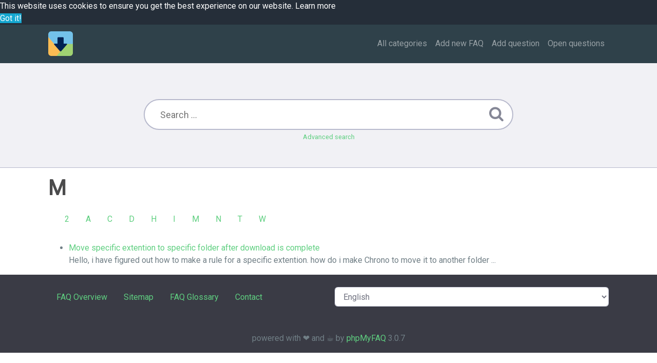

--- FILE ---
content_type: text/html;charset=UTF-8
request_url: https://faq.chronodownloader.net/?sid=1350370&lang=en&action=sitemap&letter=M&lang=en
body_size: 2572
content:
<!DOCTYPE html>
<html lang="en">
  <head>
    <meta charset="utf-8" />
    <title>FAQ - Chrono Download Manager - M...</title>
    <base href="https://faq.chronodownloader.net/" />
    <meta name="description" content="" />
    <meta name="keywords" content="M,faq chrono downloader download manager" />
    <meta name="author" content="Administrator" />
    <meta name="viewport" content="width=device-width, initial-scale=1" />
    <meta name="application-name" content="phpMyFAQ 3.0.7" />
    <meta name="robots" content="index, follow" />
    <meta name="revisit-after" content="7 days" />
    <meta name="apple-itunes-app" content="app-id=977896957" />
    <link href="https://fonts.googleapis.com/css?family=Roboto" rel="stylesheet" type="text/css" />
    <link rel="stylesheet" href="https://faq.chronodownloader.net/assets/dist/styles.css" />
    <link rel="shortcut icon" href="https://faq.chronodownloader.net/assets/themes/spacelab/img/favicon.ico" />
    <link rel="apple-touch-icon" href="https://faq.chronodownloader.net/assets/themes/spacelab/img/apple-touch-icon.png" />
    <link rel="canonical" href="https://faq.chronodownloader.net/?sid=1350370&amp;lang=en&amp;action=sitemap&amp;letter=M&amp;lang=en" />
    <link rel="alternate" title="News RSS Feed" type="application/rss+xml" href="https://faq.chronodownloader.net/feed/news/rss.php" />
    <link rel="alternate" title="TopTen RSS Feed" type="application/rss+xml" href="https://faq.chronodownloader.net/feed/topten/rss.php" />
    <link
      rel="alternate"
      title="Latest FAQ Records RSS Feed"
      type="application/rss+xml"
      href="https://faq.chronodownloader.net/feed/latest/rss.php"
    />
    <link
      rel="alternate"
      title="Open Questions RSS Feed"
      type="application/rss+xml"
      href="https://faq.chronodownloader.net/feed/openquestions/rss.php"
    />
    <link rel="search" type="application/opensearchdescription+xml" title="FAQ - Chrono Download Manager - M..." href="https://faq.chronodownloader.net/opensearch.php" />
    <script>
      if (self === top) {
        document.documentElement.style.display = 'block';
      } else {
        top.location = self.location;
      }
    </script>
    <style>
      html {
        display: none;
      }
    </style>
  </head>
  <body class="flex-column" dir="ltr">
    <nav class="navbar navbar-expand-lg navbar-dark bg-primary">
      <div class="container">
        <a class="navbar-brand" id="phpmyfaq-logo" title="FAQ - Chrono Download Manager" href="https://faq.chronodownloader.net/">
          <img src="https://faq.chronodownloader.net/assets/themes/spacelab/img/logo.png" alt="phpMyFAQ" />
        </a>
        <button
          class="navbar-toggler"
          type="button"
          data-toggle="collapse"
          data-target="#pmf-navbar-toggle"
          aria-controls="pmf-navbar-toggle"
          aria-expanded="false"
          aria-label="Toggle navigation"
        >
          <span class="navbar-toggler-icon"></span>
        </button>
        <div class="collapse navbar-collapse justify-content-end" id="pmf-navbar-toggle">
          <ul class="navbar-nav mr-md-12">
            <li class="nav-item ">
              <a class="nav-link" href="index.php?action=show">All categories</a>
            </li>
            <li class="nav-item "><a class="nav-link" href="index.php?action=add&cat=0">Add new FAQ</a></li>
            <li class="nav-item "><a class="nav-link" href="index.php?action=ask&category_id=0">Add question</a></li>
            <li class="nav-item ">
              <a class="nav-link" href="index.php?action=open-questions">Open questions</a>
            </li>
            
          </ul>
        </div>
      </div>
    </nav>
    <!-- SEARCH -->
    <section class="pmf-search-section">
      <div class="pmf-masthead pmf-single-masthead">
        <div class="container">
          <div class="row">
            <div class="col-lg-8 mx-md-auto">
              <form role="search" id="search" action="?action=search" method="post">
                <input
                  type="text"
                  class="typeahead pmf-search-field"
                  placeholder="Search ..."
                  name="search"
                  autocomplete="off"
                  data-provide="typeahead"
                  value=""
                />
                <button type="submit"><i class="fa fa-search"></i></button>
                <small class="form-text text-muted">
                  <a class="help" href="?action=search">Advanced search</a>
                </small>
              </form>
            </div>
          </div>
        </div>
      </div>
    </section>
    <!-- BREADCRUMB -->
    
    <!-- MAIN CONTENT -->
    <section id="wrapper" class="mt-3">
      <div class="container">
        <div class="row">
          <section class="col-12">
  <h1>
    M
  </h1>
  <div class="navbar navbar-expand-lg">
    <ul class="nav"><li class="nav-item"><a class="nav-link" href="https://faq.chronodownloader.net/?action=sitemap&amp;letter=2&amp;lang=en">2</a></li><li class="nav-item"><a class="nav-link" href="https://faq.chronodownloader.net/?action=sitemap&amp;letter=A&amp;lang=en">A</a></li><li class="nav-item"><a class="nav-link" href="https://faq.chronodownloader.net/?action=sitemap&amp;letter=C&amp;lang=en">C</a></li><li class="nav-item"><a class="nav-link" href="https://faq.chronodownloader.net/?action=sitemap&amp;letter=D&amp;lang=en">D</a></li><li class="nav-item"><a class="nav-link" href="https://faq.chronodownloader.net/?action=sitemap&amp;letter=H&amp;lang=en">H</a></li><li class="nav-item"><a class="nav-link" href="https://faq.chronodownloader.net/?action=sitemap&amp;letter=I&amp;lang=en">I</a></li><li class="nav-item"><a class="nav-link" href="https://faq.chronodownloader.net/?action=sitemap&amp;letter=M&amp;lang=en">M</a></li><li class="nav-item"><a class="nav-link" href="https://faq.chronodownloader.net/?action=sitemap&amp;letter=N&amp;lang=en">N</a></li><li class="nav-item"><a class="nav-link" href="https://faq.chronodownloader.net/?action=sitemap&amp;letter=T&amp;lang=en">T</a></li><li class="nav-item"><a class="nav-link" href="https://faq.chronodownloader.net/?action=sitemap&amp;letter=W&amp;lang=en">W</a></li></ul>
  </div>
  <p><ul><li><a title="Move specific extention to specific folder after download is complete" href="https://faq.chronodownloader.net/?action=faq&amp;cat=4&amp;id=17&amp;artlang=en">Move specific extention to specific folder after download is complete</a><br>
Hello, i have figured out how to make a rule for a specific extention. how do i make Chrono to move it to another folder  ...</li>
</ul></p>
</section>
 
        </div>
      </div>
    </section>
    <footer class="pmf-footer font-small pt-4">
      <div class="container">
        <div class="row">
          <div class="col-md-6 mb-4">
            <ul class="pmf-footer-menu">
              <li class="foot-menu-item">
                <a href="index.php?action=overview">FAQ Overview</a>
              </li>
              <li class="foot-menu-item">
                <a href="index.php?action=sitemap&amp;lang=en">Sitemap</a>
              </li>
              <li class="foot-menu-item">
                <a href="index.php?action=glossary">FAQ Glossary</a>
              </li>
              <li class="foot-menu-item">
                <a href="index.php?action=contact">Contact</a>
              </li>
            </ul>
          </div>
          <div class="col-md-6 mb-4">
            <form action="?sid=" method="post" accept-charset="utf-8" class="pmf-footer-language">
              <select class="form-control" name="language" id="language" onchange="this.form.submit();">
	<option value="ar">Arabic</option>
	<option value="eu">Basque</option>
	<option value="bn">Bengali</option>
	<option value="bs">Bosnian</option>
	<option value="pt-br">Brazilian Portuguese</option>
	<option value="zh">Chinese (Simplified)</option>
	<option value="tw">Chinese (Traditional)</option>
	<option value="cs">Czech</option>
	<option value="da">Danish</option>
	<option value="nl">Dutch</option>
	<option value="en" selected>English</option>
	<option value="fi">Finnish</option>
	<option value="fr">French</option>
	<option value="fr-ca">French (Canada)</option>
	<option value="de">German</option>
	<option value="el">Greek</option>
	<option value="he">Hebrew</option>
	<option value="hi">Hindi</option>
	<option value="hu">Hungarian</option>
	<option value="id">Indonesian</option>
	<option value="it">Italian</option>
	<option value="ja">Japanese</option>
	<option value="ko">Korean</option>
	<option value="lv">Latvian</option>
	<option value="lt">Lithuanian</option>
	<option value="ms">Malay</option>
	<option value="mn">Mongolian</option>
	<option value="nb">Norwegian Bokm&aring;l</option>
	<option value="fa">Persian</option>
	<option value="pl">Polish</option>
	<option value="pt">Portuguese</option>
	<option value="ro">Romanian</option>
	<option value="ru">Russian</option>
	<option value="sr">Serbian</option>
	<option value="sk">Slovak</option>
	<option value="sl">Slovenian</option>
	<option value="es">Spanish</option>
	<option value="sv">Swedish</option>
	<option value="th">Thai</option>
	<option value="tr">Turkish</option>
	<option value="uk">Ukrainian</option>
	<option value="vi">Vietnamese</option>
	<option value="cy">Welsh</option>
</select>
              <input type="hidden" name="action" value="" />
            </form>
          </div>
        </div>
      </div>
      <div class="text-center py-3">powered with ❤️ and ☕️ by <a href="https://www.phpmyfaq.de" target="_blank">phpMyFAQ</a> 3.0.7</div>
      
    </footer>
    <script src="https://faq.chronodownloader.net/assets/dist/vendors.js"></script>
    <script src="https://faq.chronodownloader.net/assets/dist/phpmyfaq.js"></script>
    <script src="https://faq.chronodownloader.net/assets/dist/frontend.js"></script>
    <script>
      $('.topten').tooltip();
      $('.latest-entries').tooltip();
      $('.sticky-faqs').tooltip();
    </script>
    <script>
      window.addEventListener('load', () => {
        window.cookieconsent.initialise({
          palette: {
            popup: {
              background: '#252e39',
            },
            button: {
              background: '#14a7d0',
            },
            revokable: true,
          },
        });
      });
    </script>
  <script defer src="https://static.cloudflareinsights.com/beacon.min.js/vcd15cbe7772f49c399c6a5babf22c1241717689176015" integrity="sha512-ZpsOmlRQV6y907TI0dKBHq9Md29nnaEIPlkf84rnaERnq6zvWvPUqr2ft8M1aS28oN72PdrCzSjY4U6VaAw1EQ==" data-cf-beacon='{"version":"2024.11.0","token":"e977288557a74e1ea0f5a4919170bcf7","r":1,"server_timing":{"name":{"cfCacheStatus":true,"cfEdge":true,"cfExtPri":true,"cfL4":true,"cfOrigin":true,"cfSpeedBrain":true},"location_startswith":null}}' crossorigin="anonymous"></script>
</body>
</html>
